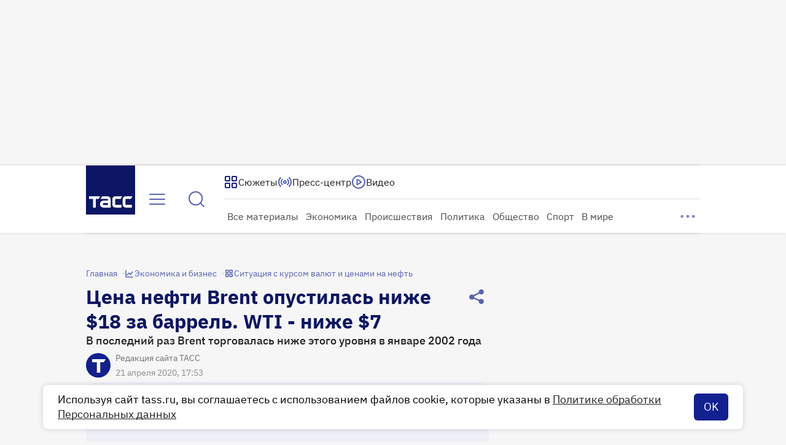

--- FILE ---
content_type: text/html
request_url: https://tns-counter.ru/nc01a**R%3Eundefined*tass_ru/ru/UTF-8/tmsec=mx3_tass_ru/944999637***
body_size: 16
content:
5F58750E696B4B7CG1768639356:5F58750E696B4B7CG1768639356

--- FILE ---
content_type: application/javascript; charset=UTF-8
request_url: https://tass.ru/_next/static/chunks/6168.926287fa1cbe20a5.js
body_size: 4342
content:
!function(){try{var e="undefined"!=typeof window?window:"undefined"!=typeof global?global:"undefined"!=typeof self?self:{},t=Error().stack;t&&(e._sentryDebugIds=e._sentryDebugIds||{},e._sentryDebugIds[t]="dc3c4abd-659b-4efe-bd38-52d310aad620",e._sentryDebugIdIdentifier="sentry-dbid-dc3c4abd-659b-4efe-bd38-52d310aad620")}catch(e){}}(),(self.webpackChunk_N_E=self.webpackChunk_N_E||[]).push([[6168,4533],{19701:function(e,t,r){"use strict";r.d(t,{r:function(){return s}});var n,a=r(48769);function o(){return(o=Object.assign?Object.assign.bind():function(e){for(var t=1;t<arguments.length;t++){var r=arguments[t];for(var n in r)({}).hasOwnProperty.call(r,n)&&(e[n]=r[n])}return e}).apply(null,arguments)}let s=e=>a.createElement("svg",o({xmlns:"http://www.w3.org/2000/svg",width:16,height:16,fill:"none"},e),n||(n=a.createElement("path",{stroke:"currentColor",strokeLinecap:"round",strokeLinejoin:"round",strokeWidth:1.5,d:"m4 6 4 4 4-4"})))},53564:function(e,t,r){"use strict";r.d(t,{r:function(){return s}});var n,a=r(48769);function o(){return(o=Object.assign?Object.assign.bind():function(e){for(var t=1;t<arguments.length;t++){var r=arguments[t];for(var n in r)({}).hasOwnProperty.call(r,n)&&(e[n]=r[n])}return e}).apply(null,arguments)}let s=e=>a.createElement("svg",o({xmlns:"http://www.w3.org/2000/svg",width:16,height:16,fill:"none"},e),n||(n=a.createElement("path",{stroke:"currentColor",strokeLinecap:"round",strokeLinejoin:"round",strokeWidth:1.5,d:"M12 10 8 6l-4 4"})))},39395:function(e,t,r){"use strict";r.d(t,{Z:function(){return O}});var n,a,o,s,i,l,c,u,p,d,f=r(27573);r(7653);var h=r(48769);function m(){return(m=Object.assign?Object.assign.bind():function(e){for(var t=1;t<arguments.length;t++){var r=arguments[t];for(var n in r)({}).hasOwnProperty.call(r,n)&&(e[n]=r[n])}return e}).apply(null,arguments)}function v(){return(v=Object.assign?Object.assign.bind():function(e){for(var t=1;t<arguments.length;t++){var r=arguments[t];for(var n in r)({}).hasOwnProperty.call(r,n)&&(e[n]=r[n])}return e}).apply(null,arguments)}function g(){return(g=Object.assign?Object.assign.bind():function(e){for(var t=1;t<arguments.length;t++){var r=arguments[t];for(var n in r)({}).hasOwnProperty.call(r,n)&&(e[n]=r[n])}return e}).apply(null,arguments)}function w(){return(w=Object.assign?Object.assign.bind():function(e){for(var t=1;t<arguments.length;t++){var r=arguments[t];for(var n in r)({}).hasOwnProperty.call(r,n)&&(e[n]=r[n])}return e}).apply(null,arguments)}function _(){return(_=Object.assign?Object.assign.bind():function(e){for(var t=1;t<arguments.length;t++){var r=arguments[t];for(var n in r)({}).hasOwnProperty.call(r,n)&&(e[n]=r[n])}return e}).apply(null,arguments)}function b(){return(b=Object.assign?Object.assign.bind():function(e){for(var t=1;t<arguments.length;t++){var r=arguments[t];for(var n in r)({}).hasOwnProperty.call(r,n)&&(e[n]=r[n])}return e}).apply(null,arguments)}function y(){return(y=Object.assign?Object.assign.bind():function(e){for(var t=1;t<arguments.length;t++){var r=arguments[t];for(var n in r)({}).hasOwnProperty.call(r,n)&&(e[n]=r[n])}return e}).apply(null,arguments)}function k(){return(k=Object.assign?Object.assign.bind():function(e){for(var t=1;t<arguments.length;t++){var r=arguments[t];for(var n in r)({}).hasOwnProperty.call(r,n)&&(e[n]=r[n])}return e}).apply(null,arguments)}let j={usd:{primary:(0,f.jsx)(e=>h.createElement("svg",m({xmlns:"http://www.w3.org/2000/svg",width:24,height:24,fill:"none"},e),n||(n=h.createElement("path",{stroke:"currentColor",strokeLinecap:"round",strokeLinejoin:"round",strokeOpacity:.5,strokeWidth:2,d:"M6 16a4 4 0 0 0 4 4h4a4 4 0 0 0 0-8h-4a4 4 0 0 1 0-8h4a4 4 0 0 1 4 4m-6-6v20"}))),{}),secondary:(0,f.jsx)(e=>h.createElement("svg",_({xmlns:"http://www.w3.org/2000/svg",width:24,height:24,fill:"none"},e),i||(i=h.createElement("path",{stroke:"currentColor",strokeLinecap:"round",strokeLinejoin:"round",strokeWidth:2,d:"M8.5 14.667A2.333 2.333 0 0 0 10.833 17H13a2.5 2.5 0 0 0 0-5h-2a2.5 2.5 0 0 1 0-5h2.167A2.333 2.333 0 0 1 15.5 9.333M12 5.5V7m0 10v1.5M22 12c0 5.523-4.477 10-10 10S2 17.523 2 12 6.477 2 12 2s10 4.477 10 10"}))),{})},eur:{primary:(0,f.jsx)(e=>h.createElement("svg",v({xmlns:"http://www.w3.org/2000/svg",width:24,height:24,fill:"none"},e),a||(a=h.createElement("path",{stroke:"currentColor",strokeLinecap:"round",strokeLinejoin:"round",strokeOpacity:.5,strokeWidth:2,d:"M19 5.519a8.5 8.5 0 1 0 0 12.962M3 14h10M3 10h10"}))),{}),secondary:(0,f.jsx)(e=>h.createElement("svg",b({xmlns:"http://www.w3.org/2000/svg",width:24,height:24,fill:"none"},e),l||(l=h.createElement("path",{stroke:"currentColor",strokeLinecap:"round",strokeLinejoin:"round",strokeWidth:2,d:"M15.333 8.273a5 5 0 1 0 0 7.454M6 13.5h5m-5-3h5M22 12c0 5.523-4.477 10-10 10S2 17.523 2 12 6.477 2 12 2s10 4.477 10 10"}))),{})},cny:{primary:(0,f.jsx)(e=>h.createElement("svg",g({xmlns:"http://www.w3.org/2000/svg",width:24,height:24,fill:"none"},e),o||(o=h.createElement("path",{stroke:"currentColor",strokeLinecap:"round",strokeLinejoin:"round",strokeOpacity:.5,strokeWidth:2,d:"M12 20.5v-9m0 0 6.5-8m-6.5 8-6.5-8m12.5 8H6m11 4H7"}))),{}),secondary:(0,f.jsx)(e=>h.createElement("svg",y({xmlns:"http://www.w3.org/2000/svg",width:24,height:24,fill:"none"},e),c||(c=h.createElement("path",{stroke:"currentColor",strokeLinecap:"round",strokeLinejoin:"round",strokeWidth:2,d:"M12 18v-6m0 0 4-5m-4 5L8 7m8 5H8m7.5 3h-7M22 12c0 5.523-4.477 10-10 10S2 17.523 2 12 6.477 2 12 2s10 4.477 10 10"}))),{})},brent:{primary:(0,f.jsx)(e=>h.createElement("svg",w({xmlns:"http://www.w3.org/2000/svg",width:24,height:24,fill:"none"},e),s||(s=h.createElement("path",{fill:"currentColor",fillOpacity:.5,d:"M9.07 7 6 11.606V20h12V7zM8 5h11a1 1 0 0 1 1 1v15a1 1 0 0 1-1 1H5a1 1 0 0 1-1-1V11zm5-4h5a1 1 0 0 1 1 1v2h-7V2a1 1 0 0 1 1-1M8 12h2v6H8z"}))),{}),secondary:(0,f.jsx)(e=>h.createElement("svg",k({xmlns:"http://www.w3.org/2000/svg",width:24,height:24,fill:"none"},e),u||(u=h.createElement("path",{stroke:"currentColor",strokeLinejoin:"round",strokeWidth:2,d:"m7.875 11.531 2.25-3.094h5.625v8.438H7.875z"})),p||(p=h.createElement("path",{stroke:"#122090",strokeLinecap:"round",strokeWidth:1.5,d:"M10.125 12.375v2.25m2.25-8.875h2.813"})),d||(d=h.createElement("circle",{cx:12,cy:12,r:10,stroke:"#122090",strokeWidth:2}))),{})}};var O=function(e,t){let r=j[e];return r?r[t]:null}},17532:function(e,t,r){"use strict";var n=r(27573),a=r(40460),o=r(36944),s=r.n(o);let i=(0,a.Z)(s());t.Z=({description:e,isSmall:t})=>(0,n.jsx)("span",{className:i("description",{small:t}),children:e})},10145:function(e,t,r){"use strict";r.d(t,{Z:function(){return m}});var n,a,o=r(27573);r(7653);var s=r(40460),i=r(48769);function l(){return(l=Object.assign?Object.assign.bind():function(e){for(var t=1;t<arguments.length;t++){var r=arguments[t];for(var n in r)({}).hasOwnProperty.call(r,n)&&(e[n]=r[n])}return e}).apply(null,arguments)}let c=e=>i.createElement("svg",l({xmlns:"http://www.w3.org/2000/svg",width:16,height:16,fill:"none"},e),n||(n=i.createElement("path",{stroke:"currentColor",strokeLinecap:"round",strokeLinejoin:"round",strokeWidth:1.5,d:"M10 13.467c0 .186 0 .28-.037.351a.33.33 0 0 1-.146.146C9.746 14 9.653 14 9.466 14H6.533c-.187 0-.28 0-.352-.036a.33.33 0 0 1-.145-.146c-.037-.071-.037-.165-.037-.351v-6.8H3.333L7.999 2l4.667 4.667H9.999z"})));function u(){return(u=Object.assign?Object.assign.bind():function(e){for(var t=1;t<arguments.length;t++){var r=arguments[t];for(var n in r)({}).hasOwnProperty.call(r,n)&&(e[n]=r[n])}return e}).apply(null,arguments)}let p=e=>i.createElement("svg",u({xmlns:"http://www.w3.org/2000/svg",width:16,height:16,fill:"none"},e),a||(a=i.createElement("path",{stroke:"currentColor",strokeLinecap:"round",strokeLinejoin:"round",strokeWidth:1.5,d:"M2.667 11.333h10.666m0 0-2.666-2.666m2.666 2.666L10.667 14m2.666-9.333H2.667m0 0L5.333 2M2.667 4.667l2.666 2.666"})));var d=r(35151),f=r.n(d);let h=(0,s.Z)(f());var m=({data:e,icon:t,isSmall:r,stretch:n,onClick:a})=>(0,o.jsxs)("li",{"aria-label":e.aria,className:h("item",{small:r,stretch:n}),onClick:a,children:[(0,o.jsxs)("div",{className:h("price",{small:r}),children:[(0,o.jsx)("div",{className:f().icon,children:t}),(0,o.jsx)("span",{children:e.value})]}),(0,o.jsxs)("div",{className:h("difference",{small:r,positive:"up"===e.direction,negative:"down"===e.direction,neutral:null===e.direction}),children:[null===e.direction?(0,o.jsx)(p,{}):(0,o.jsx)(c,{}),(0,o.jsx)("span",{children:e.difference})]})]})},40466:function(e,t,r){"use strict";r.r(t),r.d(t,{default:function(){return w}});var n=r(27573),a=r(7653),o=r(4533),s=r(85295),i=r(19701),l=r(53564),c=r(39395),u=({rate:e,onClick:t,isActive:r})=>e?(0,n.jsxs)(s.Z,{color:"primary",size:"m",onClick:t,isActive:r,ariaLabel:"Открыть список курсов валют",children:[(0,c.Z)(e.type,"secondary"),(0,n.jsx)("span",{children:e.value}),r?(0,n.jsx)(l.r,{color:"rgba(18, 32, 144, 1)"}):(0,n.jsx)(i.r,{color:"rgba(18, 32, 144, 1)"})]}):null,p=r(10145),d=r(17532),f=r(9289),h=r(3345),m=r(62966),v=r(1440),g=r.n(v),w=()=>{let{rates:e,description:t}=(0,a.useContext)(f.O),[r,s]=(0,a.useState)(!1),i=(0,a.useCallback)(()=>{s(!1)},[]),l=(0,a.useCallback)(()=>{s(!r),(0,h.O)(m.ow.CurrencyToggle)},[r]),v=(0,a.useCallback)(()=>{(0,h.O)(m.ow.CurrencyClick)},[]);return e?(0,n.jsx)(o.default,{closeOnScroll:!0,isOpen:r,popupAlign:"right",onClose:i,disableScrollBox:!0,trigger:(0,n.jsx)(u,{rate:e[0],isActive:r,onClick:l}),content:(0,n.jsxs)("div",{className:g().wrapper,children:[(0,n.jsx)("ul",{className:g().list,children:e.map(e=>(0,n.jsx)(p.Z,{stretch:!0,data:e,icon:(0,c.Z)(e.type,"primary"),onClick:v},e.type))}),t&&(0,n.jsx)(d.Z,{description:t})]})}):null}},71618:function(e,t,r){"use strict";r.d(t,{Z:function(){return p}});var n=r(27573),a=r(7653),o=r(31027),s=function(){return(s=Object.assign||function(e){for(var t,r=1,n=arguments.length;r<n;r++)for(var a in t=arguments[r])Object.prototype.hasOwnProperty.call(t,a)&&(e[a]=t[a]);return e}).apply(this,arguments)},i=a.forwardRef(function(e,t){var r=e.children,n=e.scrollableNodeProps,i=void 0===n?{}:n,l=function(e,t){var r={};for(var n in e)Object.prototype.hasOwnProperty.call(e,n)&&0>t.indexOf(n)&&(r[n]=e[n]);if(null!=e&&"function"==typeof Object.getOwnPropertySymbols)for(var a=0,n=Object.getOwnPropertySymbols(e);a<n.length;a++)0>t.indexOf(n[a])&&Object.prototype.propertyIsEnumerable.call(e,n[a])&&(r[n[a]]=e[n[a]]);return r}(e,["children","scrollableNodeProps"]),c=a.useRef(),u=a.useRef(),p=a.useRef(),d={},f={};Object.keys(l).forEach(function(e){Object.prototype.hasOwnProperty.call(o.Z.defaultOptions,e)?d[e]=l[e]:f[e]=l[e]});var h=s(s({},o.Z.defaultOptions.classNames),d.classNames),m=s(s({},i),{className:"".concat(h.contentWrapper).concat(i.className?" ".concat(i.className):""),tabIndex:d.tabIndex||o.Z.defaultOptions.tabIndex,role:"region","aria-label":d.ariaLabel||o.Z.defaultOptions.ariaLabel});return a.useEffect(function(){var e;return u.current=m.ref?m.ref.current:u.current,c.current&&(e=new o.Z(c.current,s(s(s({},d),u.current&&{scrollableNode:u.current}),p.current&&{contentNode:p.current})),"function"==typeof t?t(e):t&&(t.current=e)),function(){null==e||e.unMount(),e=null,"function"==typeof t&&t(null)}},[]),a.createElement("div",s({"data-simplebar":"init",ref:c},f),a.createElement("div",{className:h.wrapper},a.createElement("div",{className:h.heightAutoObserverWrapperEl},a.createElement("div",{className:h.heightAutoObserverEl})),a.createElement("div",{className:h.mask},a.createElement("div",{className:h.offset},"function"==typeof r?r({scrollableNodeRef:u,scrollableNodeProps:s(s({},m),{ref:u}),contentNodeRef:p,contentNodeProps:{className:h.contentEl,ref:p}}):a.createElement("div",s({},m),a.createElement("div",{className:h.contentEl},r)))),a.createElement("div",{className:h.placeholder})),a.createElement("div",{className:"".concat(h.track," simplebar-horizontal")},a.createElement("div",{className:h.scrollbar})),a.createElement("div",{className:"".concat(h.track," simplebar-vertical")},a.createElement("div",{className:h.scrollbar})))});i.displayName="SimpleBar",r(35641);var l=r(7289),c=r.n(l);let u=(0,a.forwardRef)(({children:e,maxWidth:t,width:r,maxHeight:a,height:o,overrideWrapperClassName:s,overscrollBehavior:l="contain",tabIndex:u=-1,autoHide:p=!0,onScroll:d,onKeyDown:f},h)=>(0,n.jsx)(i,{style:{width:r,maxWidth:t,maxHeight:a,height:o,"--overscroll-behavior":l},className:s||c().wrapper,autoHide:p,tabIndex:u,scrollableNodeProps:{ref:h,onScroll:d},onKeyDown:f,children:e}));u.displayName="ScrollBox";var p=u},4533:function(e,t,r){"use strict";r.r(t);var n=r(27573),a=r(7653),o=r(40460),s=r(82893),i=r(71618),l=r(46e3),c=r.n(l);let u=(0,o.Z)(c());t.default=({isOpen:e=!1,onClose:t,onRender:r,zIndex:o=10,popupAlign:l="center",popupCustomAlignValue:p,minBottomOffset:d=16,content:f,trigger:h,closeOnScroll:m,disableScrollBox:v,mode:g="fit-content"})=>{let w=(0,a.useRef)(null),_=(0,a.useRef)(null),[b,y]=(0,a.useState)(void 0);return(0,s.Z)({excludeClickRef:w,isOpenPopup:e,onClosePopup:t,closeOnScroll:m}),(0,a.useEffect)(()=>{let t=_.current;if(e&&t){let e=()=>{let{top:e}=t.getBoundingClientRect();y(Math.min(450,Math.max(window.innerHeight-d-e,0)))};return e(),window.addEventListener("resize",e),()=>window.removeEventListener("resize",e)}},[d,e,l]),(0,a.useEffect)(()=>{r&&r(!0)},[r]),(0,n.jsxs)("div",{ref:w,className:u("wrapper",{stretch:"stretch"===g}),children:[h,e&&(0,n.jsx)("div",{ref:_,style:{zIndex:o,"--custom-align":p},className:u("popup",{stretch:"stretch"===g,[`align_${l}`]:!0,hidden:!b}),children:(0,n.jsx)("div",{className:c().popup__inner,children:v?f:(0,n.jsx)(i.Z,{maxHeight:b,children:f})})})]})}},82893:function(e,t,r){"use strict";var n=r(7653),a=r(67754);t.Z=({excludeClickRef:e,isOpenPopup:t,onClosePopup:r,closeOnScroll:o})=>{let s=(0,a.usePathname)(),i=(0,a.useSearchParams)();(0,n.useEffect)(()=>{r()},[s,i]),(0,n.useEffect)(()=>{if(t){let t=e=>{o&&r(e)},n=t=>{e.current&&!e.current.contains(t.target)&&r(t)},a=e=>{"Escape"===e.key&&r(e)};return document.addEventListener("scroll",t),document.addEventListener("keydown",a,!0),document.addEventListener("click",n,!0),()=>{document.removeEventListener("scroll",t),document.removeEventListener("keydown",a,!0),document.removeEventListener("click",n,!0)}}},[t,o,r,e])}},35641:function(){},36944:function(e){e.exports={description:"RatesDescription_description__XKQVO","description--small":"RatesDescription_description--small__3iZrR"}},35151:function(e){e.exports={item:"RatesItem_item__hMjb_","item--small":"RatesItem_item--small__a6uki","item--stretch":"RatesItem_item--stretch__QC2Xn",difference:"RatesItem_difference__kg5Aa","difference--small":"RatesItem_difference--small__Z5nsm","difference--neutral":"RatesItem_difference--neutral__NO39M","difference--positive":"RatesItem_difference--positive__GGxm8","difference--negative":"RatesItem_difference--negative__kmT5H",price:"RatesItem_price__u7LIZ","price--small":"RatesItem_price--small__Een2T",icon:"RatesItem_icon__zcLbG"}},1440:function(e){e.exports={wrapper:"RatesDropdown_wrapper__UM2mL",list:"RatesDropdown_list__tZ_Y8"}},7289:function(e){e.exports={wrapper:"ScrollBox_wrapper__DVkjF"}},46e3:function(e){e.exports={wrapper:"Dropdown_wrapper__VpeEQ","wrapper--stretch":"Dropdown_wrapper--stretch__cvTne",popup:"Dropdown_popup__2WoRB","popup--stretch":"Dropdown_popup--stretch__YBW58",popup__inner:"Dropdown_popup__inner__aQDqv","fade-in":"Dropdown_fade-in__JBqf_","popup--align_left":"Dropdown_popup--align_left__R_QZf","popup--align_right":"Dropdown_popup--align_right__A5MhX","popup--align_center":"Dropdown_popup--align_center__faE0T","popup--align_custom":"Dropdown_popup--align_custom__72HUV","popup--hidden":"Dropdown_popup--hidden___4Xdi"}}}]);